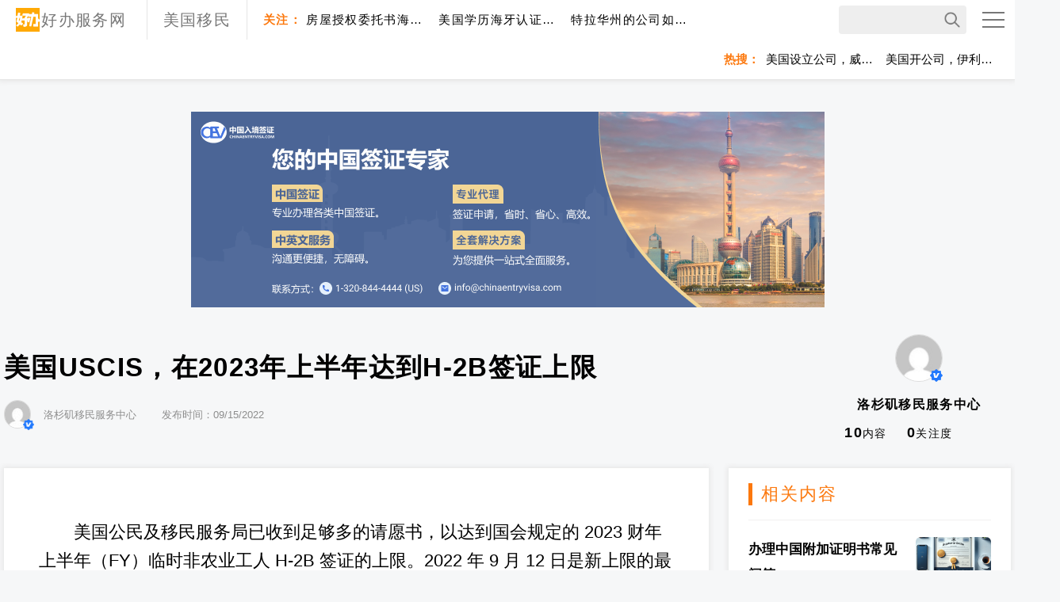

--- FILE ---
content_type: text/html; charset=UTF-8
request_url: https://haobane.com/1119
body_size: 8034
content:
<!DOCTYPE html>
<html lang="zh-Hans">

<head>
    <meta charset="UTF-8">
    <meta name="applicable-device" content="pc,mobile">
    <meta name="HandheldFriendly" content="true">
    <meta name="viewport" content="width=device-width, initial-scale=1, maximum-scale=1, minimum-scale=1, user-scalable=no, minimal-ui">
    <meta name="format-detection" content="telephone=no">
    <meta name="renderer" content="webkit">
    <meta http-equiv="X-UA-Compatible" content="IE=edge,chrome=1">
    <meta http-equiv="Cache-Control" content="no-transform">
    <meta http-equiv="Cache-Control" content="no-siteapp">
    <title>美国USCIS，在2023年上半年达到H-2B签证上限 &#8211; 好办服务网</title>
<meta name='robots' content='max-image-preview:large' />
	<style>img:is([sizes="auto" i], [sizes^="auto," i]) { contain-intrinsic-size: 3000px 1500px }</style>
	<link rel='dns-prefetch' href='//haobane.com' />
<link rel="alternate" type="application/rss+xml" title="好办服务网 &raquo; 美国USCIS，在2023年上半年达到H-2B签证上限 评论 Feed" href="https://haobane.com/1119/feed" />
<style id='classic-theme-styles-inline-css' type='text/css'>
/*! This file is auto-generated */
.wp-block-button__link{color:#fff;background-color:#32373c;border-radius:9999px;box-shadow:none;text-decoration:none;padding:calc(.667em + 2px) calc(1.333em + 2px);font-size:1.125em}.wp-block-file__button{background:#32373c;color:#fff;text-decoration:none}
</style>
<style id='global-styles-inline-css' type='text/css'>
:root{--wp--preset--aspect-ratio--square: 1;--wp--preset--aspect-ratio--4-3: 4/3;--wp--preset--aspect-ratio--3-4: 3/4;--wp--preset--aspect-ratio--3-2: 3/2;--wp--preset--aspect-ratio--2-3: 2/3;--wp--preset--aspect-ratio--16-9: 16/9;--wp--preset--aspect-ratio--9-16: 9/16;--wp--preset--color--black: #000000;--wp--preset--color--cyan-bluish-gray: #abb8c3;--wp--preset--color--white: #ffffff;--wp--preset--color--pale-pink: #f78da7;--wp--preset--color--vivid-red: #cf2e2e;--wp--preset--color--luminous-vivid-orange: #ff6900;--wp--preset--color--luminous-vivid-amber: #fcb900;--wp--preset--color--light-green-cyan: #7bdcb5;--wp--preset--color--vivid-green-cyan: #00d084;--wp--preset--color--pale-cyan-blue: #8ed1fc;--wp--preset--color--vivid-cyan-blue: #0693e3;--wp--preset--color--vivid-purple: #9b51e0;--wp--preset--gradient--vivid-cyan-blue-to-vivid-purple: linear-gradient(135deg,rgba(6,147,227,1) 0%,rgb(155,81,224) 100%);--wp--preset--gradient--light-green-cyan-to-vivid-green-cyan: linear-gradient(135deg,rgb(122,220,180) 0%,rgb(0,208,130) 100%);--wp--preset--gradient--luminous-vivid-amber-to-luminous-vivid-orange: linear-gradient(135deg,rgba(252,185,0,1) 0%,rgba(255,105,0,1) 100%);--wp--preset--gradient--luminous-vivid-orange-to-vivid-red: linear-gradient(135deg,rgba(255,105,0,1) 0%,rgb(207,46,46) 100%);--wp--preset--gradient--very-light-gray-to-cyan-bluish-gray: linear-gradient(135deg,rgb(238,238,238) 0%,rgb(169,184,195) 100%);--wp--preset--gradient--cool-to-warm-spectrum: linear-gradient(135deg,rgb(74,234,220) 0%,rgb(151,120,209) 20%,rgb(207,42,186) 40%,rgb(238,44,130) 60%,rgb(251,105,98) 80%,rgb(254,248,76) 100%);--wp--preset--gradient--blush-light-purple: linear-gradient(135deg,rgb(255,206,236) 0%,rgb(152,150,240) 100%);--wp--preset--gradient--blush-bordeaux: linear-gradient(135deg,rgb(254,205,165) 0%,rgb(254,45,45) 50%,rgb(107,0,62) 100%);--wp--preset--gradient--luminous-dusk: linear-gradient(135deg,rgb(255,203,112) 0%,rgb(199,81,192) 50%,rgb(65,88,208) 100%);--wp--preset--gradient--pale-ocean: linear-gradient(135deg,rgb(255,245,203) 0%,rgb(182,227,212) 50%,rgb(51,167,181) 100%);--wp--preset--gradient--electric-grass: linear-gradient(135deg,rgb(202,248,128) 0%,rgb(113,206,126) 100%);--wp--preset--gradient--midnight: linear-gradient(135deg,rgb(2,3,129) 0%,rgb(40,116,252) 100%);--wp--preset--font-size--small: 13px;--wp--preset--font-size--medium: 20px;--wp--preset--font-size--large: 36px;--wp--preset--font-size--x-large: 42px;--wp--preset--spacing--20: 0.44rem;--wp--preset--spacing--30: 0.67rem;--wp--preset--spacing--40: 1rem;--wp--preset--spacing--50: 1.5rem;--wp--preset--spacing--60: 2.25rem;--wp--preset--spacing--70: 3.38rem;--wp--preset--spacing--80: 5.06rem;--wp--preset--shadow--natural: 6px 6px 9px rgba(0, 0, 0, 0.2);--wp--preset--shadow--deep: 12px 12px 50px rgba(0, 0, 0, 0.4);--wp--preset--shadow--sharp: 6px 6px 0px rgba(0, 0, 0, 0.2);--wp--preset--shadow--outlined: 6px 6px 0px -3px rgba(255, 255, 255, 1), 6px 6px rgba(0, 0, 0, 1);--wp--preset--shadow--crisp: 6px 6px 0px rgba(0, 0, 0, 1);}:where(.is-layout-flex){gap: 0.5em;}:where(.is-layout-grid){gap: 0.5em;}body .is-layout-flex{display: flex;}.is-layout-flex{flex-wrap: wrap;align-items: center;}.is-layout-flex > :is(*, div){margin: 0;}body .is-layout-grid{display: grid;}.is-layout-grid > :is(*, div){margin: 0;}:where(.wp-block-columns.is-layout-flex){gap: 2em;}:where(.wp-block-columns.is-layout-grid){gap: 2em;}:where(.wp-block-post-template.is-layout-flex){gap: 1.25em;}:where(.wp-block-post-template.is-layout-grid){gap: 1.25em;}.has-black-color{color: var(--wp--preset--color--black) !important;}.has-cyan-bluish-gray-color{color: var(--wp--preset--color--cyan-bluish-gray) !important;}.has-white-color{color: var(--wp--preset--color--white) !important;}.has-pale-pink-color{color: var(--wp--preset--color--pale-pink) !important;}.has-vivid-red-color{color: var(--wp--preset--color--vivid-red) !important;}.has-luminous-vivid-orange-color{color: var(--wp--preset--color--luminous-vivid-orange) !important;}.has-luminous-vivid-amber-color{color: var(--wp--preset--color--luminous-vivid-amber) !important;}.has-light-green-cyan-color{color: var(--wp--preset--color--light-green-cyan) !important;}.has-vivid-green-cyan-color{color: var(--wp--preset--color--vivid-green-cyan) !important;}.has-pale-cyan-blue-color{color: var(--wp--preset--color--pale-cyan-blue) !important;}.has-vivid-cyan-blue-color{color: var(--wp--preset--color--vivid-cyan-blue) !important;}.has-vivid-purple-color{color: var(--wp--preset--color--vivid-purple) !important;}.has-black-background-color{background-color: var(--wp--preset--color--black) !important;}.has-cyan-bluish-gray-background-color{background-color: var(--wp--preset--color--cyan-bluish-gray) !important;}.has-white-background-color{background-color: var(--wp--preset--color--white) !important;}.has-pale-pink-background-color{background-color: var(--wp--preset--color--pale-pink) !important;}.has-vivid-red-background-color{background-color: var(--wp--preset--color--vivid-red) !important;}.has-luminous-vivid-orange-background-color{background-color: var(--wp--preset--color--luminous-vivid-orange) !important;}.has-luminous-vivid-amber-background-color{background-color: var(--wp--preset--color--luminous-vivid-amber) !important;}.has-light-green-cyan-background-color{background-color: var(--wp--preset--color--light-green-cyan) !important;}.has-vivid-green-cyan-background-color{background-color: var(--wp--preset--color--vivid-green-cyan) !important;}.has-pale-cyan-blue-background-color{background-color: var(--wp--preset--color--pale-cyan-blue) !important;}.has-vivid-cyan-blue-background-color{background-color: var(--wp--preset--color--vivid-cyan-blue) !important;}.has-vivid-purple-background-color{background-color: var(--wp--preset--color--vivid-purple) !important;}.has-black-border-color{border-color: var(--wp--preset--color--black) !important;}.has-cyan-bluish-gray-border-color{border-color: var(--wp--preset--color--cyan-bluish-gray) !important;}.has-white-border-color{border-color: var(--wp--preset--color--white) !important;}.has-pale-pink-border-color{border-color: var(--wp--preset--color--pale-pink) !important;}.has-vivid-red-border-color{border-color: var(--wp--preset--color--vivid-red) !important;}.has-luminous-vivid-orange-border-color{border-color: var(--wp--preset--color--luminous-vivid-orange) !important;}.has-luminous-vivid-amber-border-color{border-color: var(--wp--preset--color--luminous-vivid-amber) !important;}.has-light-green-cyan-border-color{border-color: var(--wp--preset--color--light-green-cyan) !important;}.has-vivid-green-cyan-border-color{border-color: var(--wp--preset--color--vivid-green-cyan) !important;}.has-pale-cyan-blue-border-color{border-color: var(--wp--preset--color--pale-cyan-blue) !important;}.has-vivid-cyan-blue-border-color{border-color: var(--wp--preset--color--vivid-cyan-blue) !important;}.has-vivid-purple-border-color{border-color: var(--wp--preset--color--vivid-purple) !important;}.has-vivid-cyan-blue-to-vivid-purple-gradient-background{background: var(--wp--preset--gradient--vivid-cyan-blue-to-vivid-purple) !important;}.has-light-green-cyan-to-vivid-green-cyan-gradient-background{background: var(--wp--preset--gradient--light-green-cyan-to-vivid-green-cyan) !important;}.has-luminous-vivid-amber-to-luminous-vivid-orange-gradient-background{background: var(--wp--preset--gradient--luminous-vivid-amber-to-luminous-vivid-orange) !important;}.has-luminous-vivid-orange-to-vivid-red-gradient-background{background: var(--wp--preset--gradient--luminous-vivid-orange-to-vivid-red) !important;}.has-very-light-gray-to-cyan-bluish-gray-gradient-background{background: var(--wp--preset--gradient--very-light-gray-to-cyan-bluish-gray) !important;}.has-cool-to-warm-spectrum-gradient-background{background: var(--wp--preset--gradient--cool-to-warm-spectrum) !important;}.has-blush-light-purple-gradient-background{background: var(--wp--preset--gradient--blush-light-purple) !important;}.has-blush-bordeaux-gradient-background{background: var(--wp--preset--gradient--blush-bordeaux) !important;}.has-luminous-dusk-gradient-background{background: var(--wp--preset--gradient--luminous-dusk) !important;}.has-pale-ocean-gradient-background{background: var(--wp--preset--gradient--pale-ocean) !important;}.has-electric-grass-gradient-background{background: var(--wp--preset--gradient--electric-grass) !important;}.has-midnight-gradient-background{background: var(--wp--preset--gradient--midnight) !important;}.has-small-font-size{font-size: var(--wp--preset--font-size--small) !important;}.has-medium-font-size{font-size: var(--wp--preset--font-size--medium) !important;}.has-large-font-size{font-size: var(--wp--preset--font-size--large) !important;}.has-x-large-font-size{font-size: var(--wp--preset--font-size--x-large) !important;}
:where(.wp-block-post-template.is-layout-flex){gap: 1.25em;}:where(.wp-block-post-template.is-layout-grid){gap: 1.25em;}
:where(.wp-block-columns.is-layout-flex){gap: 2em;}:where(.wp-block-columns.is-layout-grid){gap: 2em;}
:root :where(.wp-block-pullquote){font-size: 1.5em;line-height: 1.6;}
</style>
<link rel='stylesheet' id='dj-wap-css' href='https://haobane.com/wp-content/themes/haobane/assets/css/wap.css?ver=1.0.1' type='text/css' media='screen and (max-width:960px)' />
<link rel='stylesheet' id='dj-pc-css' href='https://haobane.com/wp-content/themes/haobane/assets/css/pc.css?ver=1.0.1' type='text/css' media='screen and (min-width:960px)' />
<script type="text/javascript" src="https://haobane.com/wp-content/themes/haobane/assets/js/jquery.min.js?ver=1.12.4" id="dj-jquery-js"></script>
<script type="text/javascript" src="https://haobane.com/wp-content/themes/haobane/assets/js/gcw.js?ver=1.0.1" id="dj-gcw-js"></script>
<link rel="canonical" href="https://haobane.com/1119" />
<link rel='shortlink' href='https://haobane.com/?p=1119' />
<link rel="icon" href="https://haobane.com/wp-content/uploads/2022/04/f.png" sizes="32x32" />
<link rel="icon" href="https://haobane.com/wp-content/uploads/2022/04/f.png" sizes="192x192" />
<link rel="apple-touch-icon" href="https://haobane.com/wp-content/uploads/2022/04/f.png" />
<meta name="msapplication-TileImage" content="https://haobane.com/wp-content/uploads/2022/04/f.png" />
    <style>
        #nav .current-menu-item a,
        #nav .current-menu-parent a {
            background: #fc5b1b;
            color: #fff;
        }

        .content .alignleft {
            float: left;
            margin: 0.5em 1em 0.5em 0;
        }

        .content .aligncenter {
            display: block;
            margin-left: auto;
            margin-right: auto;
        }

        .content .alignright {
            float: right;
            margin: 0.5em 0 0.5em 1em;
        }

        .content img {
            max-width: 100%;
            height: auto;
            display: block;
        }

        #inner .content p {
            clear: none;
        }



        @media screen and (min-width: 960px) {
            #top_head #logo {
                background: url('https://haobane.com/wp-content/uploads/2022/04/f.png') no-repeat 14% 52%;
                background-size: 30px;
                background-position: center left 5%;
            }
        }

        @media screen and (max-width: 960px) {
            #top_head #logo {
                background: url('https://haobane.com/wp-content/uploads/2022/04/f.png') no-repeat 7px 15px;
                background-size: 20px;
                padding-left: 35px;
            }
        }
    </style>
    <script src="https://ajax.googleapis.com/ajax/libs/jquery/1.12.4/jquery.min.js"></script>
</head>

<body>
    <header id="top_head">
        <a href="https://haobane.com" id="logo" title="好办服务网">好办服务网</a>
        <a href="https://haobane.com/category/immigration" title="美国移民">美国移民</a>
                    <div class="header-fl"><b>关注：</b>
                <a target="_blank" href="https://haobane.com/723">房屋授权委托书海&hellip;</a><a target="_blank" href="https://haobane.com/703">美国学历海牙认证&hellip;</a><a target="_blank" href="https://haobane.com/211">特拉华州的公司如&hellip;</a>            </div>
        
                    <u id="m_n">首页</u>
            <nav id="nav">
                <ul>
                    <li id="menu-item-34" class="menu-item menu-item-type-custom menu-item-object-custom menu-item-home menu-item-34"><a href="https://haobane.com/">首页</a></li>
<li id="menu-item-37" class="menu-item menu-item-type-custom menu-item-object-custom menu-item-37"><a href="https://haobane.com/ask">好办问答</a></li>
<li id="menu-item-35" class="menu-item menu-item-type-post_type menu-item-object-page menu-item-35"><a href="https://haobane.com/question">发布问题</a></li>
                    <li class="sitemap"><a href="https://haobane.com/wp-sitemap.xml" target="_blank" title="网站地图">查看网站地图</a></li>
                </ul>
            </nav>
                <form class="header-search" action="https://www.google.com/search?q=site:haobane.com ">
            <input type="text">
            <button type="submit">搜索</button>
        </form>
                    <div class="soso"><b>热搜：</b>
                <a target="_blank" href="https://haobane.com/235">美国设立公司，威&hellip;</a><a target="_blank" href="https://haobane.com/255">美国开公司，伊利&hellip;</a>            </div>
            </header>

<center><a href="https://www.chinaentryvisa.com/product/china-visa-agency-services" target="_blank"><img class="blink-image" src="https://haobane.com/wp-content/uploads/2023/12/cevadpc.png" alt="中国签证代办" style="display: block; margin: 0 auto; padding-top: 40px;"></a></center><article id="inner">
            <header id="title">
            <h1>美国USCIS，在2023年上半年达到H-2B签证上限</h1>
            <aside>
                <div class="m-cover">
                    <img alt='' src='https://secure.gravatar.com/avatar/8a965513d5cf7ab0927ce635f05f237557786932297365c5a713c901bc66721c?s=34&#038;d=mm&#038;r=g' srcset='https://secure.gravatar.com/avatar/8a965513d5cf7ab0927ce635f05f237557786932297365c5a713c901bc66721c?s=68&#038;d=mm&#038;r=g 2x' class='avatar avatar-34 photo' height='34' width='34' decoding='async'/>                </div>
                <em>洛杉矶移民服务中心</em>
                <time datetime="2022-09-15 18:24:44" pubdate>09/15/2022</time>
            </aside>
        </header>

                    <div class="media-wrap">
                <a class="media-cover">
                    <img alt='' src='https://secure.gravatar.com/avatar/8a965513d5cf7ab0927ce635f05f237557786932297365c5a713c901bc66721c?s=60&#038;d=mm&#038;r=g' srcset='https://secure.gravatar.com/avatar/8a965513d5cf7ab0927ce635f05f237557786932297365c5a713c901bc66721c?s=120&#038;d=mm&#038;r=g 2x' class='avatar avatar-60 photo' height='60' width='60' decoding='async'/>                </a>
                <div class="media-info">
                    <a>洛杉矶移民服务中心</a>
                    <em></em>
                    <div>
                                                <span><b>10</b>内容</span>
                        <span><b>0</b>关注度</span>
                    </div>
                </div>
            </div>
        
        <div class="content">
            <p>美国公民及移民服务局已收到足够多的请愿书，以达到国会规定的 2023 财年上半年（FY）临时非农业工人 H-2B 签证的上限。2022 年 9 月 12 日是新上限的最终接收日期。要求就业开始日期在 2023 年 4 月 1 日之前的主题 H-2B 工人申请。USCIS 将拒绝 2022 年 9 月 12 日之后收到的要求就业开始日期在 2023 年 4 月 1 日之前的新的上限主题 H-2B 申请。</p>
<p>USCIS 继续接受不受国会规定上限的 H-2B 申请。这包括请愿书：</p>
<p>目前在美国的 H-2B 工作人员延长逗留时间、更换雇主或更改雇佣条款和条件；<br />
鱼子加工商、鱼子技术人员和/或鱼子加工主管；和<br />
2009 年 11 月 28 日至 2029 年 12 月 31 日期间在北马里亚纳群岛联邦和/或关岛从事劳动或服务的工人。<br />
美国企业使用H-2B 计划雇用外国工人从事临时非农业工作。目前，国会已将 H-2B 上限设定为每个财年 66,000 人，其中 33,000 人用于在本财年上半年（10 月 1 日至 3 月 31 日）开始就业的工人和 33,000 人（加上上半年任何未使用的数字）财政年度）适用于在财政年度下半年（4 月 1 日至 9 月 30 日）开始就业的工人。</p>
<p>内容来源于美国USCIS</p>
        </div>
    
            <div id="other-wrap">
            <div class="tj-arts art-other-wrap">
                <h3>相关文章</h3>
                <style>
                    .tj-arts li .dj-nocover{
                        border-top: 4px solid #efefef;
                    }
                    .tj-arts li .dj-nocover:hover{
                        border-top: 4px solid #efefef;
                    }
                </style>
                <ul class="dj-relative2">
                                            <li>
                            <a href="https://haobane.com/1169">
                                                                    <img src="https://haobane.com/wp-content/uploads/2023/11/DALL·E-2023-11-24-16.36.18-A-light-colored-flat-design-style-advertisement-for-a-Chinese-Visa-service.-The-image-should-feature-stylized-flat-design-elements-symbolic-of-China-295x205.png">
                                                                <div class="info ">
                                    <strong>中国签证（China Visa）办理最新指南</strong>
                                    <p>美国公民申请中国签证（China Visa） 中国签证（China Visa）对于想要进入中国境内的外国人来说...</p>
                                    <time>2023-11-24 15:42:52</time>
                                </div>
                            </a>
                        </li>
                                            <li>
                            <a href="https://haobane.com/892">
                                                                                                <div class="info dj-nocover">
                                    <strong>美国移民签证类型，美国移民签证有效期</strong>
                                    <p>美国移民签证有效期是多久？ 美国签证的有效期：是指在这个时间段内，您被允许在美国入境港口向美国移民视察员出示您的美国签证，并请求进入美国。持有美国签证无法保证您一定被准许进入美国。您也不应将美国签证的失效日期与获准在美停留的期限相混淆。美国签证所有人在美停留的时间由美国入境港口的移民视察员决定，显示...</p>
                                    <time>2022-06-20 16:01:05</time>
                                </div>
                            </a>
                        </li>
                                            <li>
                            <a href="https://haobane.com/896">
                                                                                                <div class="info dj-nocover">
                                    <strong>美国EB-1签证， 美国移民EB1条件是什么？</strong>
                                    <p>根据美国移民法（Immigration &amp; Nationality Act）第203（b）款（1）条（A）项的定义，“杰出人才”（Alien of Extraordinary Ability，简称EB-1A），又称特殊技能人才，是“具有卓越专业能力，在其领域中少数的頂尖人物之一（Extrao...</p>
                                    <time>2022-06-20 16:28:54</time>
                                </div>
                            </a>
                        </li>
                                    </ul>
            </div>
        </div>
        <div class="news_list">
        <div id="dj_widget_relate-3" class="dj_widget_relate"><aside class="wz_list"><div class="list_tit">相关内容</div><ul><li>
    <a title="办理中国附加证明书常见问答" href="https://haobane.com/1166">
                    <img src="https://haobane.com/wp-content/uploads/2023/11/DALL·E-2023-11-24-14.09.26-A-small-advertisement-for-a-supplementary-certificate-service-designed-to-fit-dimensions-larger-than-295x205-pixels.-The-image-should-focus-on-the-co-1-295x205.png" alt="办理中国附加证明书常见问答" />
            <b>办理中国附加证明书常见问答</b>
            </a>
</li><li>
    <a title="美国移民人数，美国非法移民合法化" href="https://haobane.com/890">
                    <b style="width: 100%;">美国移民人数，美国非法移民合法化</b>
            </a>
</li><li>
    <a title="美国移民签证类型，美国移民签证有效期" href="https://haobane.com/892">
                    <b style="width: 100%;">美国移民签证类型，美国移民签证有效期</b>
            </a>
</li><li>
    <a title="埃塞俄比亚签证样本，华人在美国如何申请埃塞俄比亚签证？" href="https://haobane.com/379">
                    <b style="width: 100%;">埃塞俄比亚签证样本，华人在美国如何申请埃塞俄比亚签证？</b>
            </a>
</li><li>
    <a title="奥地利签证样本，华人进入奥地利需要签证吗？" href="https://haobane.com/386">
                    <b style="width: 100%;">奥地利签证样本，华人进入奥地利需要签证吗？</b>
            </a>
</li><li>
    <a title="提交美国绿卡延期表的有效期将自动延长2年" href="https://haobane.com/1128">
                    <img src="https://haobane.com/wp-content/uploads/2022/10/美国绿卡延期-295x205.jpg" alt="提交美国绿卡延期表的有效期将自动延长2年" />
            <b>提交美国绿卡延期表的有效期将自动延长2年</b>
            </a>
</li><li>
    <a title="移民积压的改革，代表法官的行政人员迅速决定" href="https://haobane.com/1123">
                    <b style="width: 100%;">移民积压的改革，代表法官的行政人员迅速决定</b>
            </a>
</li><li>
    <a title="美国移民政策2022，美国移民改革最新新闻" href="https://haobane.com/876">
                    <b style="width: 100%;">美国移民政策2022，美国移民改革最新新闻</b>
            </a>
</li></ul>
</aside></div><div id="dj_widget_cloud-2" class="dj_widget_cloud"><aside class="index-hot-tag"><span>常见问题</span><div id="tag-list"><a title="护照今年年底到期对H1B的影响" href="https://haobane.com/ask/1117">护照今年年底到期对H1B的影响</a><a title="阿曼签证样本，中国人在美国如何办理Oman visa？" href="https://haobane.com/371">阿曼签证样本，中国人在美国如何办理Oman visa？</a><a title="［有偿］有没有小伙伴在芝加哥代领旅行证和领事认证" href="https://haobane.com/ask/1090">［有偿］有没有小伙伴在芝加哥代领旅行证和领事认证</a><a title="中国居民户口簿公证书，中国公证处" href="https://haobane.com/98">中国居民户口簿公证书，中国公证处</a><a title="可以延长中国签证吗？" href="https://haobane.com/ask/1248">可以延长中国签证吗？</a><a title="美国FBI文件认证，美国无犯罪记录证明" href="https://haobane.com/1046">美国FBI文件认证，美国无犯罪记录证明</a><a title="如何注册马萨诸塞州公司，美国Corporation注册？" href="https://haobane.com/605">如何注册马萨诸塞州公司，美国Corporation注册？</a><a title="放弃财产继承权声明书认证，中国驻美国使领馆预约" href="https://haobane.com/816">放弃财产继承权声明书认证，中国驻美国使领馆预约</a><a title="急问！申请绿卡过程中，能把从中国带来的公证书第一页再自己翻译做notary吗？" href="https://haobane.com/ask/172">急问！申请绿卡过程中，能把从中国带来的公证书第一页再自己翻译做notary吗？</a><a title="美国设立公司，威斯康星州注册公司的流程是什么？" href="https://haobane.com/235">美国设立公司，威斯康星州注册公司的流程是什么？</a></div>
</aside></div>    </div>
</article>
<script>
    jQuery(document).ready(function($) {
        // 内容页相关文章无图统一高度
        let djMaxHeight = $('.dj-relative2 li img').height();
        djMaxHeight = parseInt(djMaxHeight);
        if (djMaxHeight) {
            let height = 122 + djMaxHeight;
            $('.dj-nocover p').css("cssText", "height:"+height+"px !important;");;
        }
    });
</script>

<footer>
            <div class="ft_mav">
            <div>
                <a href="https://haobane.com/" title="首页">首页</a>|<a href="https://haobane.com/ask" title="好办问答">好办问答</a>|<a href="https://haobane.com/question" title="发布问题">发布问题</a>            </div>
        </div>
    
    <p class="sitemap">
        <a id="dj-icp" class="dj-icp" target="_blank" rel="nofollow" href="/">HaoBane.com</a> |         <span>好办服务网</span> |
        <a href="https://haobane.com/wp-sitemap.xml" target="_blank" title="Sitemap地图">网站地图</a>
    </p>

    
</footer>
<script type="speculationrules">
{"prefetch":[{"source":"document","where":{"and":[{"href_matches":"\/*"},{"not":{"href_matches":["\/wp-*.php","\/wp-admin\/*","\/wp-content\/uploads\/*","\/wp-content\/*","\/wp-content\/plugins\/*","\/wp-content\/themes\/haobane\/*","\/*\\?(.+)"]}},{"not":{"selector_matches":"a[rel~=\"nofollow\"]"}},{"not":{"selector_matches":".no-prefetch, .no-prefetch a"}}]},"eagerness":"conservative"}]}
</script>
    <script>
    document.addEventListener("DOMContentLoaded", function() {
        var paragraphs = document.getElementsByTagName('p');
        for (var i = 0; i < paragraphs.length; i++) {
            if (paragraphs[i].innerHTML.includes('&nbsp;')) {
                paragraphs[i].style.display = 'none';
            }
        }
    });
    </script>
    
<script id="lepopup-remote" src="https://promo.servicein.com/content/plugins/halfdata-green-popups/js/lepopup.js?ver=7.49" data-handler="https://promo.servicein.com/ajax.php"></script>
<script>
lepopup_add_event("onscroll", {
    // cev-link-pc
    item:        "n9GtrGNoPNdhEdsy-2",
    // cev-link-phone
    item_mobile: "n9GtrGNoPNdhEdsy",
    mode:        "every-time",
    period:      24,
    offset:      "50%"
});
</script>

<script defer src="https://static.cloudflareinsights.com/beacon.min.js/vcd15cbe7772f49c399c6a5babf22c1241717689176015" integrity="sha512-ZpsOmlRQV6y907TI0dKBHq9Md29nnaEIPlkf84rnaERnq6zvWvPUqr2ft8M1aS28oN72PdrCzSjY4U6VaAw1EQ==" data-cf-beacon='{"version":"2024.11.0","token":"8c815cd67ea04005b86af81ca485567b","r":1,"server_timing":{"name":{"cfCacheStatus":true,"cfEdge":true,"cfExtPri":true,"cfL4":true,"cfOrigin":true,"cfSpeedBrain":true},"location_startswith":null}}' crossorigin="anonymous"></script>
</body>

</html><style>
                    .blink-image {
                        animation: blinker 3s linear infinite;
                    }
                    @keyframes blinker {
                        0% {
                            opacity: 1;
                        }
                        50% {
                            opacity: 0.5;
                        }
                        100% {
                            opacity: 1;
                        }
                    }
                 </style>

--- FILE ---
content_type: application/javascript
request_url: https://haobane.com/wp-content/themes/haobane/assets/js/gcw.js?ver=1.0.1
body_size: 4040
content:
var browser = {
    versions: function () {
        var u = navigator.userAgent, app = navigator.appVersion;
        return {//移动终端浏览器版本信息
            trident: u.indexOf('Trident') > -1, //IE内核
            presto: u.indexOf('Presto') > -1, //opera内核
            webKit: u.indexOf('AppleWebKit') > -1, //苹果、谷歌内核
            gecko: u.indexOf('Gecko') > -1 && u.indexOf('KHTML') == -1, //火狐内核
            mobile: !!u.match(/AppleWebKit.*Mobile.*/), //是否为移动终端
            ios: !!u.match(/\(i[^;]+;( U;)? CPU.+Mac OS X/), //ios终端
            android: u.indexOf('Android') > -1 || u.indexOf('Linux') > -1, //android终端或者uc浏览器
            iPhone: u.indexOf('iPhone') > -1 || u.indexOf('Mac') > -1, //是否为iPhone或者QQHD浏览器
            iPad: u.indexOf('iPad') > -1, //是否iPad
            webApp: u.indexOf('Safari') == -1 //是否web应该程序，没有头部与底部
        };
    }(),
    language: (navigator.browserLanguage || navigator.language).toLowerCase(),
    isMobile: false
}
if (browser.versions.mobile == true || browser.versions.ios == true || browser.versions.android == true) {
    browser.isMobile = true;
}


function createBdScript(url, id) {
    var s = document.createElement('script');
    s.src = url;
    s.type = "text/javascript";
    s.id = id;
    return s;
}
$(function () {
    if (browser.isMobile) {
        if ($(".content").height() > 600) {
            $(".content").addClass('content-fold');
            $(".content").append('<div class="show-content"><span>点击展开</span></div>');
            $(".content .show-content").click(function () {
                $(".content").removeClass('content-fold');
                $(this).remove();
            })
        }
    }
    var click = browser.isMobile ? 'touchstart' : 'click';
    function changeNav() {
        if ($("#nav").is(":hidden")) {
            $("#nav").show();
        } else {
            $("#nav").hide();
        }
    }
    $("#m_n").bind(click, function (event) {
        changeNav()
        event.stopPropagation();
    })
    $("#nav").bind(click, function (event) {
        event.stopPropagation();
    })
    $(document).bind(click, function () {
        $("#nav").hide();
    })


    var widthType = 'pc';
    $(window).resize(function () {
        if ($(window).width() >= 960 && widthType == 'wap') {
            $('.wz_list').eq(1).hide();
            widthType = 'pc';
        }
        if ($(window).width() < 960 && widthType == 'pc') {
            widthType = 'wap';
        }
    })


    if (!browser.isMobile) {
        $('.news_list').before('<div id="other-wrap"></div>')
    }


    // 问答

    $('.feedback span').click(function () {
        $(".good_answer .feedback").remove()
    });


    $(".reply-btn").click(function () {
        if (!DJ_VAR.IS_LOGIN) {
            layer.alert('请先登录', {
                title: '未登录',
                icon: 5,
                anim: 6,
                yes() {
                    window.location.href = DJ_VAR.LOGIN_URL;
                }
            });
            return false;
        }

        $(".fixed-wrap").remove();
        $(document.body).append('<div class="fixed-wrap"><div class="fixed-container"><div class="fixed-header">我要回答 <span class="close">关闭</span></div><div class="fixed-content"><form class="fixed-reply-form"><div class="fixed-replay"><textarea name="replay" placeholder="写下您对此问题的回答吧~"></textarea><button class="fixed-reply-btn">提交回答</button></div></form></div></div></div>');
        $(".fixed-wrap .close").click(function () {
            $(".fixed-wrap").remove();
        });
        $(".fixed-wrap").click(function (e) {
            if (e.target == this) {
                $(".fixed-wrap").remove();
            }
        })

        $(".fixed-wrap form").submit(function () {

            let content = $('textarea[name="replay"]').val();

            if ($.trim(content) == '') {
                layer.msg('回答不能为空', {
                    icon: 5,
                    anim: 6,
                });
                $('textarea[name="replay"]').focus();
                return false;
            }


            let data = {
                id: DJ_VAR.PID,
                content: content,
                action: 'dj_ajax_reply',
                _ajax_nonce: DJ_VAR.NONCE,
            };

            let load_id = layer.load();
            $.ajax({
                type: "post",
                url: DJ_VAR.AJAX,
                dataType: "json",
                data: data,
                complete() {
                    layer.close(load_id);
                },
                success(rsp) {
                    if (rsp.code == 1) {
                        layer.msg(rsp.msg, {
                            icon: 6
                        }, function () {
                            window.location.reload();
                        });
                    } else {
                        layer.msg(rsp.msg, {
                            icon: 5,
                            anim: 6
                        });
                    }
                },
                error() {
                    layer.msg('未知错误，请稍后再试', {
                        icon: 5,
                        anim: 6
                    });
                }
            });

            // $(".fixed-wrap").remove();
            return false;
        })
        return false;
    })

    $('.dj-set-answer').click(function () {
        let commentID = $(this).data('dj_comment');
        let data = {
            comment_id: commentID,
            action: 'dj_ajax_adopt',
            _ajax_nonce: DJ_VAR.NONCE,
        };

        let load_id = layer.load();
        $.ajax({
            type: "post",
            url: DJ_VAR.AJAX,
            dataType: "json",
            data: data,
            complete() {
                layer.close(load_id);
            },
            success(rsp) {
                if (rsp.code == 1) {
                    layer.msg(rsp.msg, {
                        icon: 6
                    }, function () {
                        window.location.reload();
                    });
                } else {
                    layer.msg(rsp.msg, {
                        icon: 5,
                        anim: 6
                    });
                }
            },
            error() {
                layer.alert('请先登录', {
                    title: '未登录',
                    icon: 5,
                    anim: 6,
                    yes() {
                        window.location.href = DJ_VAR.LOGIN_URL;
                    }
                });
            }
        });
    });

    // 首页
    if ($(".home-swrap-wrap").length != 0) {


        var itemWidth = $(".home-swrap-container").width();
        var itemNum = $(".home-swrap-wrap li").length;
        $(".home-swrap-wrap ul").width(itemNum * itemWidth);
        var swrapIndex = 0;

        if ($(".home-swrap-index").length == 0) {
            $(".home-swrap-container").after('<div class="home-swrap-index"></div>');
            for (var i = 0; i < itemNum; i++) {
                $(".home-swrap-index").append('<span></span>')
            }
            $(".home-swrap-index span").eq(0).addClass('active');
        }

        function intervalFunction() {
            swrapIndex = swrapIndex >= itemNum ? 0 : swrapIndex;
            swrapIndex = swrapIndex < 0 ? (itemNum - 1) : swrapIndex;
            var move = -swrapIndex * itemWidth;
            $(".home-swrap-wrap ul").css('transform', 'translateX(' + move + 'px)');

            $(".home-swrap-index span").removeClass('active').eq(swrapIndex).addClass('active');
        }

        var swrapTimeInterval = setInterval(function () {
            swrapIndex++;
            intervalFunction();
        }, 3000);

        if ($(window).width() > 960) {

            $(".home-swrap-wrap").mouseenter(function () {
                clearInterval(swrapTimeInterval);
            })
            $(".home-swrap-wrap").mouseleave(function () {
                swrapTimeInterval = setInterval(function () {
                    swrapIndex++;
                    intervalFunction();
                }, 3000);
            })

            $(".home-swrap-index span").click(function () {
                swrapIndex = $(this).index();
                intervalFunction()
            })

            $(".home-swrap-control").click(function () {
                if ($(this).hasClass('right')) {
                    swrapIndex++
                }
                if ($(this).hasClass('left')) {
                    swrapIndex--
                }
                intervalFunction()
            })
        } else {

            $(".home-swrap-wrap").on('touchstart', function (event) {
                clearInterval(swrapTimeInterval);
                //获取开始的位置数组的第一个触摸位置
                var touch = event.touches[0];
                //获取第一个坐标的X轴
                startx = (touch.pageX);
                $(this).addClass('swrap-touchstart');
                var startUl = $(".home-swrap-wrap ul").attr('style').match(/translateX\((.*?)px?\)/) ? $(".home-swrap-wrap ul").attr('style').match(/translateX\((.*?)px?\)/)[1] : 0;
                startUl = parseInt(startUl);
                $(this).on('touchmove', function (event) {
                    var touch = event.touches[0];
                    $(".home-swrap-wrap ul").css('transform', 'translateX(' + (startUl + (touch.pageX - startx)) + 'px)');
                })
                $(this).on('touchend', function (event) {
                    var endx = event.changedTouches[0].pageX;
                    $(this).removeClass('swrap-touchstart');
                    var cha = endx - startx;
                    if (cha > 0) {
                        swrapIndex--;
                    } else {
                        swrapIndex++;
                    }
                    swrapIndex = swrapIndex >= itemNum ? (itemNum - 1) : swrapIndex;
                    swrapIndex = swrapIndex < 0 ? 0 : swrapIndex;

                    intervalFunction();
                    swrapTimeInterval = setInterval(function () {
                        swrapIndex++;
                        intervalFunction();
                    }, 3000);

                    $(this).off('touchend').off('touchmove')
                })
            })

        }

    }

    $(".index-ask-list p").each(function () {
        $(this).html($(this).html().replace(/答：/, ''));
    });

    $(".header-search").submit(function () {
        let _this = $(this);
        let val = _this.find('input').val();
        let url =_this.attr('action');
        window.open(url + val, '_blank');
        return false;
    })


    !(function () {
        var color = [
            '#68A2D5','#7DC67D','#E17572',
            '#7898AA','#C35CFF','#33BCBA',
            '#C28F5C','#FF8533','#6E6E6E'
        ]

        $("#tag-list a").each(function (index) {
            $(this).css('background', color[index % 9]);
        })

        //滚动标签

        var radius = 120;
        var d = 300;
        var dtr = Math.PI / 180;
        var mcList = [];
        var lasta = 1;
        var lastb = 1;
        var distr = true;
        var tspeed = 7;
        var size = 200;
        var mouseX = 0;
        var mouseY = 10;
        var howElliptical = 1;
        var aA = null;
        var oDiv = null;
        function adScroll() {
            var i = 0;
            var oTag = null;
            oDiv = document.getElementById('tag-list');
            if (oDiv != null) {
                aA = oDiv.getElementsByTagName('a');
                for (i = 0; i < aA.length; i++) {
                    oTag = {};
                    aA[i].onmouseover = (function (obj) {
                        return function () {
                            obj.on = true;
                            this.style.zIndex = 9999;
                            this.style.color = '#fff';
                            this.style.padding = '6px 12px';
                            this.style.filter = "alpha(opacity=100)";
                            this.style.opacity = 1;
                        }
                    })(oTag)
                    aA[i].onmouseout = (function (obj) {
                        return function () {
                            obj.on = false;
                            this.style.zIndex = obj.zIndex;
                            this.style.color = '#fff';
                            this.style.padding = '6px 12px';
                            this.style.filter = "alpha(opacity=" + 100 * obj.alpha + ")";
                            this.style.opacity = obj.alpha;
                            this.style.zIndex = obj.zIndex;
                        }
                    })(oTag)
                    oTag.offsetWidth = aA[i].offsetWidth;
                    oTag.offsetHeight = aA[i].offsetHeight;
                    mcList.push(oTag);
                }
                sineCosine(0, 0, 0);
                positionAll();
                (function () {
                    update();
                    setTimeout(arguments.callee, 40);
                })();
            }
        };
        function update() {
            var a, b, c = 0;
            a = (Math.min(Math.max(-mouseY, -size), size) / radius) * tspeed;
            b = (-Math.min(Math.max(-mouseX, -size), size) / radius) * tspeed;
            lasta = a;
            lastb = b;
            if (Math.abs(a) <= 0.01 && Math.abs(b) <= 0.01) {
                return;
            }
            sineCosine(a, b, c);
            for (var i = 0; i < mcList.length; i++) {
                if (mcList[i].on) {
                    continue;
                }
                var rx1 = mcList[i].cx;
                var ry1 = mcList[i].cy * ca + mcList[i].cz * (-sa);
                var rz1 = mcList[i].cy * sa + mcList[i].cz * ca;

                var rx2 = rx1 * cb + rz1 * sb;
                var ry2 = ry1;
                var rz2 = rx1 * (-sb) + rz1 * cb;

                var rx3 = rx2 * cc + ry2 * (-sc);
                var ry3 = rx2 * sc + ry2 * cc;
                var rz3 = rz2;

                mcList[i].cx = rx3;
                mcList[i].cy = ry3;
                mcList[i].cz = rz3;

                per = d / (d + rz3);

                mcList[i].x = (howElliptical * rx3 * per) - (howElliptical * 2);
                mcList[i].y = ry3 * per;
                mcList[i].scale = per;
                var alpha = per;
                alpha = (alpha - 0.6) * (10 / 6);
                mcList[i].alpha = alpha * alpha * alpha - 0.2;
                mcList[i].zIndex = Math.ceil(100 - Math.floor(mcList[i].cz));
            }
            doPosition();
        }
        function positionAll() {
            var phi = 0;
            var theta = 0;
            var max = mcList.length;
            for (var i = 0; i < max; i++) {
                if (distr) {
                    phi = Math.acos(-1 + (2 * (i + 1) - 1) / max);
                    theta = Math.sqrt(max * Math.PI) * phi;
                } else {
                    phi = Math.random() * (Math.PI);
                    theta = Math.random() * (2 * Math.PI);
                }
                //坐标变换
                mcList[i].cx = radius * Math.cos(theta) * Math.sin(phi);
                mcList[i].cy = radius * Math.sin(theta) * Math.sin(phi);
                mcList[i].cz = radius * Math.cos(phi);

                aA[i].style.left = mcList[i].cx + oDiv.offsetWidth / 8 - mcList[i].offsetWidth / 8 + 'px';
                aA[i].style.top = mcList[i].cy + oDiv.offsetHeight / 2 - mcList[i].offsetHeight / 2 + 'px';
            }
        }
        function doPosition() {
            var l = oDiv.offsetWidth / 2;
            var t = oDiv.offsetHeight / 2;
            for (var i = 0; i < mcList.length; i++) {
                if (mcList[i].on) {
                    continue;
                }
                var aAs = aA[i].style;
                if (mcList[i].alpha > 0.1) {
                    if (aAs.display != '')
                        aAs.display = '';
                } else {
                    if (aAs.display != 'none')
                        aAs.display = 'none';
                    continue;
                }
                aAs.left = mcList[i].cx + l - mcList[i].offsetWidth / 2 + 'px';
                aAs.top = mcList[i].cy + t - mcList[i].offsetHeight / 2 + 'px';
                //aAs.fontSize=Math.ceil(12*mcList[i].scale/2)+8+'px';
                //aAs.filter="progid:DXImageTransform.Microsoft.Alpha(opacity="+100*mcList[i].alpha+")";
                aAs.filter = "alpha(opacity=" + 100 * mcList[i].alpha + ")";
                aAs.zIndex = mcList[i].zIndex;
                aAs.opacity = mcList[i].alpha;
            }
        }
        function sineCosine(a, b, c) {
            sa = Math.sin(a * dtr);
            ca = Math.cos(a * dtr);
            sb = Math.sin(b * dtr);
            cb = Math.cos(b * dtr);
            sc = Math.sin(c * dtr);
            cc = Math.cos(c * dtr);
        }
        adScroll()
    })()


})

--- FILE ---
content_type: text/javascript;charset=UTF-8
request_url: https://promo.servicein.com/ajax.php?callback=jQuery1124011974527815709335_1770029424772&action=lepopup-remote-init&inline-slugs=&preview=off&hostname=haobane.com&_=1770029424773
body_size: 1114
content:
jQuery1124011974527815709335_1770029424772({"status":"OK","consts":{"ip":"172.69.88.136"},"resources":{"css":["https:\/\/promo.servicein.com\/content\/plugins\/halfdata-green-popups\/css\/style.css?ver=7.49","https:\/\/promo.servicein.com\/content\/plugins\/halfdata-green-popups\/css\/lepopup-if.css?ver=7.49","https:\/\/promo.servicein.com\/content\/plugins\/halfdata-green-popups\/css\/airdatepicker.css?ver=7.49"],"js":["https:\/\/promo.servicein.com\/content\/plugins\/halfdata-green-popups\/js\/airdatepicker.js?ver=7.49"]},"plugins":["airdatepicker"],"adb-enabled":"off","ga-tracking":"off","cookie-value":"ilovefamily","overlays":{"popup-2024-05-05-09-33-49":["13","middle-center","on","rgba(0, 0, 0, 0.7)","on","fadeIn","#ffffff","#ffffff","#ffffff",365],"popup-2024-05-06-02-07-14":["14","middle-center","on","rgba(0, 0, 0, 0.7)","on","fadeIn","#ffffff","#ffffff","#ffffff",365],"popup-2024-05-06-06-48-30":["15","middle-center","on","rgba(0, 0, 0, 0.7)","on","fadeIn","#ffffff","#ffffff","#ffffff",365],"popup-2024-05-06-08-48-42":["16","middle-center","on","rgba(0, 0, 0, 0.7)","on","fadeIn","#ffffff","#ffffff","#ffffff",365],"popup-2024-05-06-08-55-11":["17","middle-center","on","rgba(0, 0, 0, 0.7)","on","fadeIn","#ffffff","#ffffff","#ffffff",365],"popup-2024-05-06-02-07-15":["18","middle-center","on","rgba(0, 0, 0, 0.7)","on","fadeIn","#ffffff","#ffffff","#ffffff",365],"popup-2024-05-06-06-48-31":["23","middle-center","on","rgba(0, 0, 0, 0.7)","on","fadeIn","#ffffff","#ffffff","#ffffff",365],"popup-2024-05-06-08-48-43":["24","middle-center","on","rgba(0, 0, 0, 0.7)","on","fadeIn","#ffffff","#ffffff","#ffffff",365],"popup-2024-05-06-08-55-12":["25","middle-center","on","rgba(0, 0, 0, 0.7)","on","fadeIn","#ffffff","#ffffff","#ffffff",365],"popup-2024-05-07-07-13-05":["26","middle-center","on","rgba(0, 0, 0, 0.7)","on","fadeIn","#ffffff","#ffffff","#ffffff",365],"popup-2024-05-07-07-13-6":["27","middle-center","on","rgba(0, 0, 0, 0.7)","on","fadeIn","#ffffff","#ffffff","#ffffff",365],"popup-2024-05-07-07-13-7":["28","middle-center","on","rgba(0, 0, 0, 0.7)","on","fadeIn","#ffffff","#ffffff","#ffffff",365],"popup-2024-05-07-07-13-8":["29","middle-center","on","rgba(0, 0, 0, 0.7)","on","fadeIn","#ffffff","#ffffff","#ffffff",365],"popup-2024-05-07-07-13-9":["30","middle-center","on","rgba(0, 0, 0, 0.7)","on","fadeIn","#ffffff","#ffffff","#ffffff",365],"popup-2024-05-07-07-13-10":["31","middle-center","on","rgba(0, 0, 0, 0.7)","on","fadeIn","#ffffff","#ffffff","#ffffff",365],"popup-2024-05-06-08-48-44":["32","middle-center","on","rgba(0, 0, 0, 0.7)","on","fadeIn","#ffffff","#ffffff","#ffffff",365],"popup-2024-05-06-08-48-45":["33","middle-center","on","rgba(0, 0, 0, 0.7)","on","fadeIn","#ffffff","#ffffff","#ffffff",365],"popup-2024-05-07-07-13-11":["36","middle-center","on","rgba(0, 0, 0, 0.7)","on","fadeIn","#ffffff","#ffffff","#ffffff",365],"popup-2024-05-07-07-13-12":["37","middle-center","on","rgba(0, 0, 0, 0.7)","on","fadeIn","#ffffff","#ffffff","#ffffff",365],"popup-2024-05-07-07-13-13":["38","middle-center","on","rgba(0, 0, 0, 0.7)","on","fadeIn","#ffffff","#ffffff","#ffffff",365],"popup-2024-05-07-07-13-14":["39","middle-center","on","rgba(0, 0, 0, 0.7)","on","fadeIn","#ffffff","#ffffff","#ffffff",365],"popup-2024-05-07-07-13-15":["40","middle-center","on","rgba(0, 0, 0, 0.7)","on","fadeIn","#ffffff","#ffffff","#ffffff",365],"n9GtrGNoPNdhEdsy":["48","middle-center","on","rgba(51, 51, 51, 0.8)","on","fadeIn","#ffffff","#ffffff","#ffffff",360],"n9GtrGNoPNdhEdsy-2":["49","middle-center","on","rgba(51, 51, 51, 0.8)","on","fadeIn","#ffffff","#ffffff","#ffffff",360],"kzCq82fVSor9zi5m":["50","middle-center","on","rgba(51, 51, 51, 0.8)","on","fadeIn","#ffffff","#ffffff","#ffffff",360],"kzCq82fVSor9zi5m-2":["51","middle-center","on","rgba(51, 51, 51, 0.8)","on","fadeIn","#ffffff","#ffffff","#ffffff",360],"popup-2024-05-07-07-13-17":["52","middle-center","on","rgba(0, 0, 0, 0.7)","on","fadeIn","#ffffff","#ffffff","#ffffff",365],"popup-2024-05-07-07-13-18":["53","middle-center","on","rgba(0, 0, 0, 0.7)","on","fadeIn","#ffffff","#ffffff","#ffffff",365],"popup-2024-05-09-03-00-05":["54","middle-center","on","rgba(0,0,0,0.7)","on","fadeIn","#FFFFFF","#FFFFFF","#FFFFFF",365],"popup-2024-05-09-03-00-6":["55","middle-center","on","rgba(0, 0, 0, 0.7)","on","fadeIn","#ffffff","#ffffff","#ffffff",365],"popup-2024-05-09-03-00-7":["56","middle-center","on","rgba(0, 0, 0, 0.7)","on","fadeIn","#ffffff","#ffffff","#ffffff",365],"popup-2024-05-09-03-00-8":["57","middle-center","on","rgba(0, 0, 0, 0.7)","on","fadeIn","#ffffff","#ffffff","#ffffff",365],"popup-2024-05-09-03-00-9":["58","middle-center","on","rgba(0, 0, 0, 0.7)","on","fadeIn","#ffffff","#ffffff","#ffffff",365],"popup-2024-05-09-03-00-10":["59","middle-center","on","rgba(0, 0, 0, 0.7)","on","fadeIn","#ffffff","#ffffff","#ffffff",365],"popup-2024-05-09-03-00-11":["60","middle-center","on","rgba(0, 0, 0, 0.7)","on","fadeIn","#ffffff","#ffffff","#ffffff",365],"popup-2024-05-09-03-00-12":["61","middle-center","on","rgba(0, 0, 0, 0.7)","on","fadeIn","#ffffff","#ffffff","#ffffff",365],"popup-2024-05-09-03-00-13":["62","middle-center","on","rgba(0, 0, 0, 0.7)","on","fadeIn","#ffffff","#ffffff","#ffffff",365],"popup-2024-05-09-03-00-14":["63","middle-center","on","rgba(0, 0, 0, 0.7)","on","fadeIn","#ffffff","#ffffff","#ffffff",365],"popup-2024-05-09-03-00-15":["64","middle-center","on","rgba(0, 0, 0, 0.7)","on","fadeIn","#ffffff","#ffffff","#ffffff",365],"popup-2024-05-05-09-33-50":["65","middle-center","on","rgba(0, 0, 0, 0.7)","on","fadeIn","#ffffff","#ffffff","#ffffff",365],"popup-2024-05-09-03-00-16":["66","middle-center","on","rgba(0, 0, 0, 0.7)","on","fadeIn","#ffffff","#ffffff","#ffffff",365],"popup-2024-05-09-03-00-17":["67","middle-center","on","rgba(0, 0, 0, 0.7)","on","fadeIn","#ffffff","#ffffff","#ffffff",365],"popup-2024-05-09-03-00-18":["68","middle-center","on","rgba(0, 0, 0, 0.7)","on","fadeIn","#ffffff","#ffffff","#ffffff",365],"popup-2024-05-09-03-00-19":["69","middle-center","on","rgba(0, 0, 0, 0.7)","on","fadeIn","#ffffff","#ffffff","#ffffff",365],"popup-2024-05-09-03-00-20":["70","middle-center","on","rgba(0, 0, 0, 0.7)","on","fadeIn","#ffffff","#ffffff","#ffffff",365],"popup-2024-05-09-03-00-21":["71","middle-center","on","rgba(0, 0, 0, 0.7)","on","fadeIn","#ffffff","#ffffff","#ffffff",365],"popup-2024-05-09-03-00-22":["72","middle-center","on","rgba(0, 0, 0, 0.7)","on","fadeIn","#ffffff","#ffffff","#ffffff",365],"popup-2024-05-09-03-00-23":["73","middle-center","on","rgba(0, 0, 0, 0.7)","on","fadeIn","#ffffff","#ffffff","#ffffff",365],"popup-2024-05-09-03-00-24":["74","middle-center","on","rgba(0, 0, 0, 0.7)","on","fadeIn","#ffffff","#ffffff","#ffffff",365],"popup-2024-05-09-03-00-25":["75","middle-center","on","rgba(0, 0, 0, 0.7)","on","fadeIn","#ffffff","#ffffff","#ffffff",365],"popup-2024-05-09-03-00-26":["76","middle-center","on","rgba(0, 0, 0, 0.7)","on","fadeIn","#ffffff","#ffffff","#ffffff",365],"popup-2024-05-09-03-00-27":["77","middle-center","on","rgba(0, 0, 0, 0.7)","on","fadeIn","#ffffff","#ffffff","#ffffff",365],"popup-2024-05-09-03-00-28":["78","middle-center","on","rgba(0, 0, 0, 0.7)","on","fadeIn","#ffffff","#ffffff","#ffffff",365],"popup-2024-05-09-03-00-29":["79","middle-center","on","rgba(0, 0, 0, 0.7)","on","fadeIn","#ffffff","#ffffff","#ffffff",365],"popup-2024-05-09-03-00-30":["80","middle-center","on","rgba(0, 0, 0, 0.7)","on","fadeIn","#ffffff","#ffffff","#ffffff",365],"popup-2024-05-09-03-00-31":["81","middle-center","on","rgba(0, 0, 0, 0.7)","on","fadeIn","#ffffff","#ffffff","#ffffff",365],"popup-2024-05-09-03-00-32":["83","middle-center","on","rgba(0, 0, 0, 0.7)","on","fadeIn","#ffffff","#ffffff","#ffffff",365],"popup-2024-05-09-03-00-33":["84","middle-center","on","rgba(0, 0, 0, 0.7)","on","fadeIn","#ffffff","#ffffff","#ffffff",365],"popup-2024-05-09-03-00-34":["85","middle-center","on","rgba(0, 0, 0, 0.7)","on","fadeIn","#ffffff","#ffffff","#ffffff",365],"popup-2024-05-09-03-00-35":["86","middle-center","on","rgba(0, 0, 0, 0.7)","on","fadeIn","#ffffff","#ffffff","#ffffff",365],"popup-2024-05-09-03-00-36":["87","middle-center","on","rgba(0, 0, 0, 0.7)","on","fadeIn","#ffffff","#ffffff","#ffffff",365],"popup-2024-05-09-03-00-37":["88","middle-center","on","rgba(0, 0, 0, 0.7)","on","fadeIn","#ffffff","#ffffff","#ffffff",365],"popup-2024-05-09-03-00-38":["89","middle-center","on","rgba(0, 0, 0, 0.7)","on","fadeIn","#ffffff","#ffffff","#ffffff",365],"popup-2024-05-09-03-00-39":["90","middle-center","on","rgba(0, 0, 0, 0.7)","on","fadeIn","#ffffff","#ffffff","#ffffff",365],"popup-2024-05-09-03-00-40":["91","middle-center","on","rgba(0, 0, 0, 0.7)","on","fadeIn","#ffffff","#ffffff","#ffffff",365],"popup-2024-05-09-03-00-41":["92","middle-center","on","rgba(0, 0, 0, 0.7)","on","fadeIn","#ffffff","#ffffff","#ffffff",365],"popup-2024-05-09-03-00-42":["93","middle-center","on","rgba(0, 0, 0, 0.7)","on","fadeIn","#ffffff","#ffffff","#ffffff",365],"popup-2024-05-09-03-00-43":["94","middle-center","on","rgba(0, 0, 0, 0.7)","on","fadeIn","#ffffff","#ffffff","#ffffff",365],"popup-2024-05-09-03-00-44":["95","middle-center","on","rgba(0, 0, 0, 0.7)","on","fadeIn","#ffffff","#ffffff","#ffffff",365],"popup-2024-05-09-03-00-45":["96","middle-center","on","rgba(0, 0, 0, 0.7)","on","fadeIn","#ffffff","#ffffff","#ffffff",365]},"campaigns":[],"inline-forms":[""]})